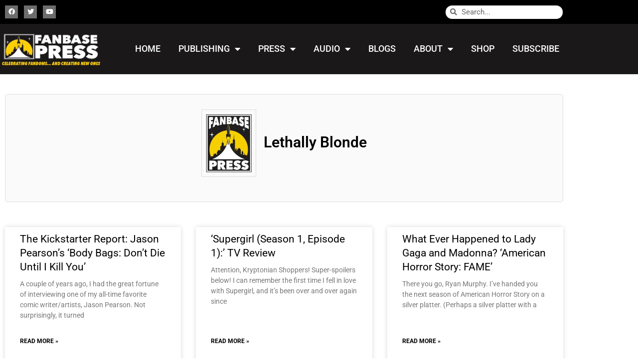

--- FILE ---
content_type: text/css
request_url: https://fanbasepress.com/wp-content/uploads/elementor/css/post-52120.css?ver=1768730126
body_size: 538
content:
.elementor-52120 .elementor-element.elementor-element-10b54ed9{margin-top:30px;margin-bottom:0px;}.elementor-52120 .elementor-element.elementor-element-10b42f5c:not(.elementor-motion-effects-element-type-background), .elementor-52120 .elementor-element.elementor-element-10b42f5c > .elementor-motion-effects-container > .elementor-motion-effects-layer{background-color:#FAFAFA;}.elementor-52120 .elementor-element.elementor-element-10b42f5c{border-style:solid;border-width:1px 1px 1px 1px;border-color:#DDDDDD;transition:background 0.3s, border 0.3s, border-radius 0.3s, box-shadow 0.3s;padding:30px 15px 50px 15px;}.elementor-52120 .elementor-element.elementor-element-10b42f5c, .elementor-52120 .elementor-element.elementor-element-10b42f5c > .elementor-background-overlay{border-radius:5px 5px 5px 5px;}.elementor-52120 .elementor-element.elementor-element-10b42f5c > .elementor-background-overlay{transition:background 0.3s, border-radius 0.3s, opacity 0.3s;}.elementor-52120 .elementor-element.elementor-element-5e4bcb9b .pp-list-items .elementor-repeater-item-b20f7d9 .pp-icon-list-icon{font-size:98px;line-height:98px;height:98px;width:98px;}.elementor-52120 .elementor-element.elementor-element-5e4bcb9b .pp-list-items .elementor-repeater-item-b20f7d9 .pp-icon-list-image img{width:98px;}.elementor-52120 .elementor-element.elementor-element-5e4bcb9b.pp-icon-list-traditional .pp-list-items li, .elementor-52120 .elementor-element.elementor-element-5e4bcb9b.pp-icon-list-inline .pp-list-items{justify-content:center;}.elementor-52120 .elementor-element.elementor-element-5e4bcb9b .pp-list-container .pp-list-items li{align-items:center;}body:not(.rtl) .elementor-52120 .elementor-element.elementor-element-5e4bcb9b.pp-icon-left .pp-list-items .pp-icon-wrapper{margin-right:15px;}body.rtl .elementor-52120 .elementor-element.elementor-element-5e4bcb9b.pp-icon-left .pp-list-items .pp-icon-wrapper{margin-left:15px;}.elementor-52120 .elementor-element.elementor-element-5e4bcb9b.pp-icon-right .pp-list-items .pp-icon-wrapper{margin-left:15px;}.elementor-52120 .elementor-element.elementor-element-5e4bcb9b .pp-icon-wrapper{top:0px;}.elementor-52120 .elementor-element.elementor-element-5e4bcb9b .pp-list-items .pp-icon-wrapper{border-style:solid;border-width:1px 1px 1px 1px;border-color:#DDDDDD;padding:5px 5px 5px 5px;}.elementor-52120 .elementor-element.elementor-element-5e4bcb9b .pp-icon-list-text{font-family:"Roboto", Sans-serif;font-size:30px;font-weight:600;}.elementor-52120 .elementor-element.elementor-element-673585b7{margin-top:30px;margin-bottom:30px;padding:0px 0px 0px 0px;}.elementor-52120 .elementor-element.elementor-element-16898bf7{--item-display:flex;--read-more-alignment:1;--grid-row-gap:35px;--grid-column-gap:30px;}.elementor-52120 .elementor-element.elementor-element-16898bf7 .elementor-posts-container .elementor-post__thumbnail{padding-bottom:calc( 0.66 * 100% );}.elementor-52120 .elementor-element.elementor-element-16898bf7:after{content:"0.66";}.elementor-52120 .elementor-element.elementor-element-16898bf7 .elementor-post__thumbnail__link{width:100%;}.elementor-52120 .elementor-element.elementor-element-16898bf7 .elementor-post__meta-data span + span:before{content:"•";}.elementor-52120 .elementor-element.elementor-element-16898bf7 .elementor-post__text{margin-top:10px;}.elementor-52120 .elementor-element.elementor-element-16898bf7 .elementor-post__badge{left:0;}.elementor-52120 .elementor-element.elementor-element-16898bf7 .elementor-post__card .elementor-post__badge{background-color:#FECF05;margin:20px;}.elementor-52120 .elementor-element.elementor-element-16898bf7 .elementor-post__title{margin-bottom:10px;}.elementor-52120 .elementor-element.elementor-element-16898bf7 .elementor-pagination{text-align:center;font-size:18px;margin-top:15px;}body:not(.rtl) .elementor-52120 .elementor-element.elementor-element-16898bf7 .elementor-pagination .page-numbers:not(:first-child){margin-left:calc( 10px/2 );}body:not(.rtl) .elementor-52120 .elementor-element.elementor-element-16898bf7 .elementor-pagination .page-numbers:not(:last-child){margin-right:calc( 10px/2 );}body.rtl .elementor-52120 .elementor-element.elementor-element-16898bf7 .elementor-pagination .page-numbers:not(:first-child){margin-right:calc( 10px/2 );}body.rtl .elementor-52120 .elementor-element.elementor-element-16898bf7 .elementor-pagination .page-numbers:not(:last-child){margin-left:calc( 10px/2 );}@media(max-width:767px){.elementor-52120 .elementor-element.elementor-element-16898bf7 .elementor-posts-container .elementor-post__thumbnail{padding-bottom:calc( 0.5 * 100% );}.elementor-52120 .elementor-element.elementor-element-16898bf7:after{content:"0.5";}.elementor-52120 .elementor-element.elementor-element-16898bf7 .elementor-post__thumbnail__link{width:100%;}}

--- FILE ---
content_type: text/css
request_url: https://fanbasepress.com/wp-content/uploads/elementor/css/post-46291.css?ver=1768725100
body_size: 196
content:
.elementor-46291 .elementor-element.elementor-element-7088a71b > .elementor-container > .elementor-column > .elementor-widget-wrap{align-content:center;align-items:center;}.elementor-46291 .elementor-element.elementor-element-7088a71b:not(.elementor-motion-effects-element-type-background), .elementor-46291 .elementor-element.elementor-element-7088a71b > .elementor-motion-effects-container > .elementor-motion-effects-layer{background-color:#1A1819;}.elementor-46291 .elementor-element.elementor-element-7088a71b{transition:background 0.3s, border 0.3s, border-radius 0.3s, box-shadow 0.3s;padding:15px 0px 15px 0px;}.elementor-46291 .elementor-element.elementor-element-7088a71b > .elementor-background-overlay{transition:background 0.3s, border-radius 0.3s, opacity 0.3s;}.elementor-46291 .elementor-element.elementor-element-3d2a1445 > .elementor-container > .elementor-column > .elementor-widget-wrap{align-content:center;align-items:center;}.elementor-46291 .elementor-element.elementor-element-573f2e62 .elementor-icon-list-items:not(.elementor-inline-items) .elementor-icon-list-item:not(:last-child){padding-block-end:calc(17px/2);}.elementor-46291 .elementor-element.elementor-element-573f2e62 .elementor-icon-list-items:not(.elementor-inline-items) .elementor-icon-list-item:not(:first-child){margin-block-start:calc(17px/2);}.elementor-46291 .elementor-element.elementor-element-573f2e62 .elementor-icon-list-items.elementor-inline-items .elementor-icon-list-item{margin-inline:calc(17px/2);}.elementor-46291 .elementor-element.elementor-element-573f2e62 .elementor-icon-list-items.elementor-inline-items{margin-inline:calc(-17px/2);}.elementor-46291 .elementor-element.elementor-element-573f2e62 .elementor-icon-list-items.elementor-inline-items .elementor-icon-list-item:after{inset-inline-end:calc(-17px/2);}.elementor-46291 .elementor-element.elementor-element-573f2e62 .elementor-icon-list-icon i{color:#FFFFFF;transition:color 0.3s;}.elementor-46291 .elementor-element.elementor-element-573f2e62 .elementor-icon-list-icon svg{fill:#FFFFFF;transition:fill 0.3s;}.elementor-46291 .elementor-element.elementor-element-573f2e62{--e-icon-list-icon-size:14px;--icon-vertical-offset:0px;}.elementor-46291 .elementor-element.elementor-element-573f2e62 .elementor-icon-list-item > .elementor-icon-list-text, .elementor-46291 .elementor-element.elementor-element-573f2e62 .elementor-icon-list-item > a{font-size:15px;}.elementor-46291 .elementor-element.elementor-element-573f2e62 .elementor-icon-list-text{color:#FFFFFF;transition:color 0.3s;}.elementor-46291 .elementor-element.elementor-element-290446d4{text-align:end;font-size:15px;color:#FFFFFF;}.elementor-theme-builder-content-area{height:400px;}.elementor-location-header:before, .elementor-location-footer:before{content:"";display:table;clear:both;}@media(max-width:767px){.elementor-46291 .elementor-element.elementor-element-290446d4{text-align:center;}}